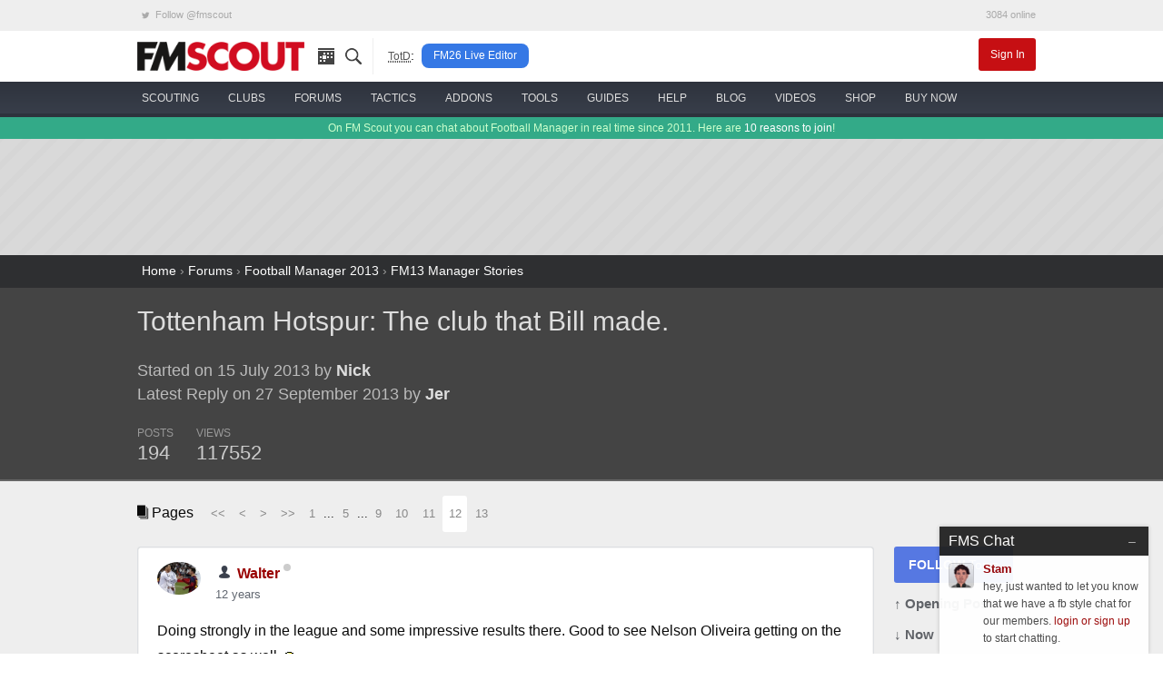

--- FILE ---
content_type: text/html; charset=UTF-8
request_url: https://www.fmscout.com/q-9388-Tottenham-Hotspur-The-club-that-Bill-made.html?d=12
body_size: 15868
content:
<!DOCTYPE html>
<html class="no-js" lang="en" dir="ltr" prefix="og: http://ogp.me/ns#">
<head>
	<!-- Google tag (gtag.js) -->
	<script async src="https://www.googletagmanager.com/gtag/js?id=G-0WQN2ENGDZ"></script><script>window.dataLayer = window.dataLayer || []; function gtag(){dataLayer.push(arguments);} gtag('js', new Date()); gtag('config', 'G-0WQN2ENGDZ');</script>
	<meta charset="utf-8">
    <meta name="viewport" content="width=device-width, minimum-scale=1, initial-scale=1">
	<title>Tottenham Hotspur: The club that Bill made. (Page 12) | FM Scout</title> 
	<meta name="description" content=" (Page 12) 
 Tottenham Hotspur 
[img]http[/img]... | Page 12">
	<meta name="twitter:card" content="summary_large_image">
	<meta name="twitter:site" content="@fmscout">
	<meta property="og:url" content="https://www.fmscout.com/q-9388-Tottenham-Hotspur-The-club-that-Bill-made.html?d=12">
	<meta property="og:title" content="Tottenham Hotspur: The club that Bill made. (Page 12) | FM Scout">
	<meta property="og:type" content="article">
	<meta property="og:description" content=" (Page 12) 
 Tottenham Hotspur 
[img]http[/img]... | Page 12">
	<meta property="og:image" content="https://www.fmscout.com/images/fmscout-football-manager-community.jpg">
	
	<meta property="og:site_name" content="FM Scout">
	<meta property="fb:app_id" content="118042078297821">
	<meta property="article:publisher" content="https://www.facebook.com/fmscout">
	
	
	<base href="https://www.fmscout.com/" />
	<link rel="canonical" href="https://www.fmscout.com/q-9388-Tottenham-Hotspur-The-club-that-Bill-made.html?d=12">
	<link rel="shortcut icon" href="favicon.ico">
    <link rel="stylesheet" href="themes/evergrey/_foundation.min.css">
    <link rel="stylesheet" href="themes/evergrey/_evergrey.css?v=133">
	<!-- Sumo -->
	<script src="//load.sumome.com/" data-sumo-site-id="0271b0f762b6df276c1ef6b860994b3fc36dcfcf9065ba73e1041e64976a044b" async="async"></script>

<!-- Push -->
		
	
	
	<script data-cfasync="false" type="text/javascript"> 
		window.snigelPubConf = { "adengine": { "activeAdUnits": 
		[
		"adhesive", 
								
		"top_leaderboard", "wide_skyscraper" 
		
		"leaderboard_2", "top_leaderboard" 
								]
		} } 
	</script>
	<script data-cfasync="false" async src="https://cdn.snigelweb.com/adengine/fmscout.com/loader.js" type="text/javascript"></script>
</head>
 
<body>

<!-- header small -->
<div class="title-bar" data-responsive-toggle="header" data-hide-for="medium">
  <div class="title-bar-left">
	<button class="menu-icon" type="button" data-toggle></button>
	<div class="title-bar-title logo">
	  <a href="https://www.fmscout.com"><span class="show-for-sr">FMSCOUT</span><span aria-hidden="true"><img src="themes/evergrey/img/fmscout-logo-text-2x.png" alt="FMSCOUT"></span></a>
	</div>
  </div>
  <div class="title-bar-right">
	<a data-open="ssearch">Search</a>
  </div>
</div>
<!-- header medium up -->
<div id="header" class="clearfix" data-show-for="medium">
  <div class="network hide-for-small-only small-12 columns">
	<div class="row">
	  <ul class="menu expanded">
		<li><a rel="noreferrer" href="https://twitter.com/fmscout" class="twitter-follow-button" data-show-count="false"><i class="fi-social-twitter"></i> Follow @fmscout</a></li>
		<li class="text-right">3084 online</li>
	  </ul>
	</div>
  </div>
  <div class="top-bar small-6 medium-12 columns">
	<div class="row">
	  <div class="top-bar-left show-for-medium">
		<ul class="dropdown menu" data-responsive-menu="drilldown medium-dropdown">
		  <li class="logo"><a href="https://www.fmscout.com"><img src="themes/evergrey/img/fmscout-logo-text.png" alt="FMSCOUT"></a></li>
		  <li class="ico"><a href="p-recentitems.html" title="recent updates"><i class="ico-top rec"></i></a></li>
		  <li class="ico"><a data-open="ssearch" title="site search"><i class="ico-top sea"></i></a></li>
		  <li class="show-for-large divider" style="padding:0 .5rem 0 1rem"><abbr style="color:#555; font-size:80%" title="Topic of the Day">TotD</abbr>:</li>
		  <li class="show-for-large totd"><a href="a-fm-live-editor-26.html" title="FM26 Live Editor">FM26 Live Editor</a></li>
		</ul>
	  </div>
	  <div id="user" class="top-bar-right">
		<ul class="dropdown menu" data-responsive-menu="medium-dropdown">
		  		  <li><a href="login.php" class="small alert button">Sign In</a></li>
		</ul>
	  </div>
	</div>
  </div>
  
  <nav id="nav" class="small-6 medium-12 columns">
	<div class="row">
	  <ul class="vertical medium-horizontal menu icon-top ffor" data-responsive-menu="drilldown medium-dropdown">
		<li>
		  <a href="c-players-and-staff.html"><i class="ico-menu sc"></i> <span>scouting</span></a>
		  <ul class="vertical menu">
			<li><a href="players.html">the scouting platform</a></li>
			<li><a href="a-football-manager-2026-wonderkids.html">fm26 wonderkids</a></li>
			<li><a href="a-football-manager-2026-best-free-players.html">fm26 free agents</a></li>
			<li><a href="a-football-manager-2026-best-coaches.html">fm26 best coaches</a></li>
			<li><a href="a-football-manager-2026-top-bargains.html">fm26 top bargains</a></li>
			<li><a href="c-players26.html">fm26 best players</a></li>
		  </ul>
		</li>
		<li>
		  <a href="clubs.html"><i class="ico-menu cl"></i> <span>clubs</span></a>
		  <ul class="vertical menu">
			<li><a href="clubs.html">club finder</a></li>
			<li><a href="f-random-team-generator.html">random team generator</a></li>
			<li><a href="f-pin.html">around the pin</a></li>
			<li><a href="a-save-idea-checklist.html">save idea checklist</a></li>
			<li><a href="a-fm23-challenge-index.html">challenge index</a></li>
			<li><a href="c-club-insights.html">who to manage</a></li>
			<li><a href="a-fm26-starting-transfer-and-wage-budgets.html">starting budgets</a></li>
			<li><a href="a-fm26-best-youth-academies.html">best youth academies</a></li>
		  </ul>
		</li>
		<li>
		  <a href="forums.html"><i class="ico-menu st"></i> <span>forums</span></a>
		  <ul class="vertical menu">
			<li><a href="s-95-Football-Manager-2026-Discussion.html">general discussion</a></li>
			<li><a href="s-96-Football-Manager-2026-Stories.html">stories</a></li>
			<li><a href="s-98-FM26-Online-Games.html">online games</a></li>
			<li><a href="s-21-New-Members.html">new members</a></li>
			<li><a href="forums.html">forums home</a></li>
			<li><a href="p-charts.html?m=authors">top posters</a></li>
		  </ul>
		</li>
		<li>
		  <a href="c-fm26-tactics.html"><i class="ico-menu ta"></i> <span>tactics</span></a>
		  <ul class="vertical menu">
			<li><a href="f-fm26-tactics-index.html" title="FM26 Tactics Index">fm26 tactics index</a></li>
			<li><a href="f-knap-tactics-for-fm26.html" title="Knap Tactics for FM2026">knap tactics table</a></li>
			<li><a href="f-fm24-real-life-tactics.html" title="Real Life Football Tactics Recreated for Football Manager 2024">tactic recreations</a></li>
			<li><a href="s-97-FM26-Tactics--Training-Discussion.html">tactics discussion</a></li>
			<li><a href="a-how-to-share-your-football-manager-tactic-on-fmscout.html">share your tactic</a></li>
			<li><a href="c-fm24-tactics.html">fm24 tactics</a></li>
			<li><a href="c-tactical-development-workshop.html">tactical development workshop</a></li>
		  </ul>
		</li>
		<li>
		  <a href="c-files26.html" title="FM26 Downloads"><i class="ico-menu ad"></i> <span>addons</span></a>
		  <ul class="vertical menu">
			<li><a href="a-fm24-to-fm26-dlc.html" title="Season 2025/26 DLC">fm24 season 25/26 dlc</a></li>
			<li><a href="a-fm26-real-names-license-fix.html" title="FM 2026 Real Names Fix">real names fix</a></li>
			<li><a href="c-fm26-logos.html" title="FM 26 Logo Packs">logo packs</a></li>
			<li><a href="c-fm26-skins.html" title="FM26 Skins">skins</a></li>
			<li><a href="c-fm26-faces.html" title="FM 2026 Face Packs">face packs</a></li>
			<li><a href="c-fm26-mods.html" title="Football Manager 26 Mods">mods</a></li>
			<li><a href="c-fm26-editor-data.html" title="FM 2026 Data and League Updates">databases</a></li>
			<li><a href="a-football-manager-retro-databases.html" title="FM Retro Databases">retro databases</a></li>
			<li><a href="c-files24.html" title="FM24 Downloads">fm24 files</a></li>
		  </ul>
		</li>
		<li>
		  <a href="c-fm26-tools.html"><i class="ico-menu to"></i> <span>tools</span></a>
		  <ul class="vertical menu">
			<li><a href="a-fm-live-editor-26.html">live editor 26 <span style="color:red">new!</span></a></li>
			<li><a href="a-fm-genie-scout-26.html">genie scout 26</a></li>
			<li><a href="a-kitbasher-kit-making-tool-for-football-manager.html">kit making tool</a></li>
			<li><a href="a-fm26-official-pre-game-editor.html">fm26 pre-game editor</a></li>
			<li><a href="f-fm26-pc-rater.html">fm26 pc rater</a></li>
			<li><a href="f-compass.html">save compass</a></li>
			<li><a href="f-performance-calculator.html">player performance calculator</a></li>
			<li><a href="f-current-ability-calculator.html">current ability calculator</a></li>
			<!-- <li><a href="f-role-calculator.html">player role ability calculator</a></li> -->
			<li><a href="f-fm26-coach-rating-calculator.html">coach rating calculator</a></li>
		  </ul>
		</li>
		<li>
		  <a href="c-advice.html"><i class="ico-menu gu"></i> <span>guides</span></a>
		  <ul class="vertical menu">
			<li><a href="c-guides.html">in-depth guides</a></li>
			<li><a href="a-football-manager-2023-hints-and-tips.html">official hints &amp; tips</a></li>
			<li><a href="c-quick-tips.html">quick tips</a></li>
			<li><a href="a-fm26-laptop-advice.html">fm26 laptop buying guide</a></li>
			<li><a href="c-beginners.html">beginner's guide</a></li>
			<li><a href="c-help.html">tutorials</a></li>
		  </ul>
		</li>
		<li>
		  <a href="forums.html?c=support"><i class="ico-menu he"></i> <span>help</span></a>
		  <ul class="vertical menu">
			<li><a href="s-73-Getting-started-FAQ.html">technical troubleshooting</a></li>
			<li><a href="s-60-Fixes-to-Common-Errors.html">how to fix common errors</a></li>
			<li><a href="c-site-assistant.html">using fmscout.com</a></li>
			<li><a href="s-51-FM-Advice--Unsorted.html">ask for help</a></li>
		  </ul>
		</li>
		<li>
		  <a href="c-blogs.html"><i class="ico-menu bl"></i> <span>blog</span></a>
		  <ul class="vertical menu">
			<li><a href="c-news.html">latest news</a></li>
			<li><a href="c-fm-legends.html">legends throwback</a></li>
			<li><a href="c-pressingroom.html">interviews</a></li>
			<li><a href="c-fm-simulator.html">experiments</a></li>
			<li><a href="c-funny.html">memes</a></li>
		  </ul>
		</li>
		<li class="hide-for-medium-only">
		  <a href="f-football-manager-videos.html"><i class="ico-menu vi"></i> <span>videos</span></a>
		</li>
		<li class="show-for-large">
		  <a href="c-shop.html"><i class="ico-menu mo"></i> <span>shop</span></a>
		  <ul class="vertical menu">
			<li><a href="a-football-manager-2026-steam-key.html">buy fm26 cheap</a></li>
			<li><a href="a-fm-live-editor-26-license.html">fm26 live editor</a></li>
			<li><a href="a-genie-scout-26g-edition.html">genie scout 26g edition</a></li>
			<li><a href="a-football-manager-merch.html">fm merch</a></li>
		  </ul>
		</li>
		<li class="show-for-large">
		  <a href="a-football-manager-2026-steam-key.html"><img src="assets/buyfm/fm26-steam-key-delivery.png" alt="official FM26 Steam key" style="height:32px"> <span>buy now</span></a>
		</li>
	  </ul>
	</div>
  </nav>
</div>
<!-- search -->
<div id="ssearch" class="full reveal" data-reveal>
  <div class="caw" data-close></div>
  <form action="f-results.html" accept-charset="utf-8">
	<label for="s"><big>Search fmscout.com</big></label>
	<input autocomplete="on" type="text" id="q" name="q" title="Search fmscout.com - Powered by Google" placeholder="Type and press enter &hellip;" autofocus="autofocus" value dir="ltr" spellcheck="false">
  </form>
  <button class="close-button" data-close aria-label="Close reveal" type="button">
	<span aria-hidden="true">&times;</span>
  </button>
</div>
<!-- ticker -->
<div class="news hide-for-small-only">
  <div class="row">
  On FM Scout you can chat about Football Manager in real time since 2011. Here are <a href="a-why-become-a-member.html">10 reasons to join</a>!
  </div>
</div>
<!-- content -->
<div id="content">
  <div id="below-header">
	<div class="above leader row text-center" style="min-height:90px">
	  <div class="center"><!-- adngin-top_leaderboard-0 --> <div id="adngin-top_leaderboard-0"></div></div>
	</div> 
  </div> 
  <style>
.header .row, .forums .row {padding:1rem 0}
#posts h1 {font-size:220%}
#posts .subheader, #posts .by {color:#bbb; font-size:130%}
#posts .by {margin:1.3rem 0}
#posts .pages {margin-bottom:1rem}
#posts .columns .columns {padding:0}
.stats ul {margin:0}
.stats li {padding:0 1.3rem 0 0; font-size:90%; color:#999; float:none; display:inline-block}
.stats span {display:block; font-size:180%; line-height:1.5rem;	color:#ccc}
.bold {font-weight:bold}
.postAvatar img {max-height:96px; max-width:96px}

#posts .text h2 {background-color:#c2cfd7;color:#4c5e74;font-size:1.75rem;line-height:3rem;border-top:1px solid #cbd4db;border-bottom:1px solid #a2abb2;border-radius:5px; padding:0 1.25rem;}
#posts .text h3 {border-bottom:2px solid #eee;font-size:1.5rem;line-height:2.5rem}
#posts .text h5 {background-color:#ddd;color:#888;font-size:1rem;line-height:2rem;border-bottom:1px solid #ccc}

.sidebar {margin:0}
.sidebar a {display:block; margin:0 0 .75rem}
.sidebar span, .end span {font-weight:bold}
.follow {background:#5678e2}
.bare {color:#606368; font-size:95%; font-weight:bold}
.social {text-align:left; font-size:1.5rem!important; padding:.2rem .6rem}
.fb {background:#3b5998} .fb:hover {background:#2d4373} .tw {background:#55acee} .tw:hover {background:#2795e9}

.post {background:#fff; border:1px solid #dddfe2; border-radius:3px; margin:0 0 1rem}
.poster {padding:1rem 1.3rem 0; line-height:1.6}
.when, .when a {color:#616770}
.modthis a {color:#909090; padding:0 .2rem; border:1px solid #ccc; font-size:1.5em}
.modthis .x {background:#f6f6f7; border-color:#f6f6f7; color:#e0e0e0}
.text {padding:1rem 1.3rem 1.1rem!important}
.buttons {border-top:1px solid #dadde1; padding:.3rem 1.3rem}
.buttons .button {margin:0; padding:.35rem 1rem}
.pseudo {background:transparent; color:#606368; font-weight:bold} .pseudo:hover, .pseudo:active {background:#f6f6f7; color:#444}
.pseudo i {color:#222; font-size:140%; vertical-align:middle}
.share i {font-size:2em; line-height:1; color:#909090}

.pagination li {display:inline-block}
</style>

<div id="breadcrumbs">
  <div class="row">
	<a href="https://www.fmscout.com">Home</a> &rsaquo; <a href="forums.html" title="Forums">Forums</a> › <a href="forums.html?c=fm13#fm13" title="Football Manager 2013">Football Manager 2013</a> › <a href="s-32-FM13-Manager-Stories.html" title="FM13 Manager Stories">FM13 Manager Stories</a>
  </div>
</div>

<div id="posts" itemscope itemtype="http://schema.org/DiscussionForumPosting">

	<div class="header">
		<div class="row">
			<div class="medium-8 small-12 columns">
				<h1 itemprop="headline"><a href="q-9388-Tottenham-Hotspur-The-club-that-Bill-made.html">Tottenham Hotspur: The club that Bill made.</a></h1>
				
				<div class="medium-10 small-12 columns">
				<div class="by">Started on 15 July 2013 by <a href="users/Nick.html" class="bold">Nick</a><br>
				Latest Reply on 27 September 2013 by <a href="users/Jer.html" class="bold">Jer</a></div>
				<div class="stats clearfix">
					<ul class="inline-list">
						<li>POSTS<span>194</span></li>
						<li>VIEWS<span>117552</span></li>
											</ul>
				</div>
				</div>
				<div class="medium-2 hide-for-small-only columns text-center postAvatar">
				
				</div>
			</div>
			<div class="medium-4 small-12 columns text-center"><!-- adngin-mpu_1-0 --> <div id="adngin-mpu_1-0"></div></div>
		</div>
	</div>
	
	<div class="forums">
		<div class="row">
			<div class="clearfix">
			<div class="large-8 small-12 columns">
				<div class="pages">
					<i class="fi-page-multiple"></i> Pages &nbsp; 
					<ul class="pagination">
						<li class="arrow"><a href="q-9388-Tottenham-Hotspur-The-club-that-Bill-made.html">&lt;&lt;</a></li><li class="arrow"><a href="q-9388-Tottenham-Hotspur-The-club-that-Bill-made.html?d=11">&lt;</a></li><li class="arrow"><a href="q-9388-Tottenham-Hotspur-The-club-that-Bill-made.html?d=13">&gt;</a></li><li class="arrow"><a href="q-9388-Tottenham-Hotspur-The-club-that-Bill-made.html?d=13">&gt;&gt;</a></li><li><a href="q-9388-Tottenham-Hotspur-The-club-that-Bill-made.html">1</a></li><li class="unavailable" aria-disabled="true">...</li><li><a href="q-9388-Tottenham-Hotspur-The-club-that-Bill-made.html?d=5">5</a></li><li class="unavailable" aria-disabled="true">...</li><li><a href="q-9388-Tottenham-Hotspur-The-club-that-Bill-made.html?d=9">9</a></li><li><a href="q-9388-Tottenham-Hotspur-The-club-that-Bill-made.html?d=10">10</a></li><li><a href="q-9388-Tottenham-Hotspur-The-club-that-Bill-made.html?d=11">11</a></li><li class="current"><a href="q-9388-Tottenham-Hotspur-The-club-that-Bill-made.html?d=12">12</a></li><li><a href="q-9388-Tottenham-Hotspur-The-club-that-Bill-made.html?d=13">13</a></li>
					</ul>
				</div>
				
			</div>
			<div class="large-2 small-12 columns text-right">
			</div>
			<div class="large-2 small-12 columns"></div>
			</div>
			
			<div id="start" class="large-10 small-12 columns">
																<a name="post134569" id="post134569"></a>
				<a name="134569" id="post_134569" title="12 - 1"></a>
				
				
				<div class="post clearfix" itemprop="articleBody">
					<div class="poster clearfix">
						<img width="48" height="48" src="datas/avatars/54867-462169_462169_rivalitate_messi_ronaldo.jpg" class="ava" alt="Walter's avatar">
						<img src="../assets/ranks/rank-member-icon.png" alt="Group" />
						<strong itemprop="creator" itemscope="" itemtype="http://schema.org/Person"><span itemprop="name"><a href="users/Walter.html">Walter</a></span>
						<span class="o"><span class="status on0"></span></span>
						</strong> 
						<span class="modthis float-right"></span>
						<div class="when"><a href="https://www.fmscout.com/q-9388-Tottenham-Hotspur-The-club-that-Bill-made.html?d=12#134569">12 years</a></div>
					</div>
					<div class="text">
						Doing strongly in the league and some impressive results there. Good to see Nelson Oliveira getting on the scoresheet as well <img class="aux smiley" src="./images/smilies/smile.gif" alt=":)" />
											</div>
					<div class="buttons">
						 
						 
						<a class="pseudo button" href="login.php"><i class="fi-quote"></i> Login to Quote</a>
						<span class="float-right share"><a href="https://www.fmscout.com/q-9388-Tottenham-Hotspur-The-club-that-Bill-made.html?d=12#134569" title="Right-click &amp; select 'Copy link address'"><i class="fi-share"></i></a></span>
					</div>
				</div>
												<a name="post134748" id="post134748"></a>
				<a name="134748" id="post_134748" title="12 - 2"></a>
				
				
				<div class="post clearfix" itemprop="comment"style="border-color:#383e4a">
					<div class="poster clearfix">
						<img width="48" height="48" src="datas/avatars/56609-screen_shot_2014-09-12_at_15.39.51.png" class="ava" alt="Nick's avatar">
						<img src="../assets/ranks/rank-gfx-icon.png" alt="Group" />
						<strong itemprop="creator" itemscope="" itemtype="http://schema.org/Person"><span itemprop="name"><a href="users/Nick.html">Nick</a></span>
						<span class="o"><span class="status on0"></span></span>
						</strong> 
						<span class="modthis float-right"></span>
						<div class="when"><a href="https://www.fmscout.com/q-9388-Tottenham-Hotspur-The-club-that-Bill-made.html?d=12#134748">12 years</a> &bull; <span title="12 years">Edited</span></div>
					</div>
					<div class="text">
						<div style="text-align:center">http://i42.tinypic.com/256sldx.jpg</div>
<div style="text-align:center"><h3> Eriksen set for Tottenham</h3></div>
<div style="text-align:center">http://i41.tinypic.com/ejfkmp.png</div>
<strong>We are delighted to announce that we have reached agreement with Ajax for the transfer of Danish midfielder, Christian Eriksen.</strong><br />
<br />
The Danish attacking midfielder has been a key team member of the Ajax team since his arrival in 2008. During his time with the Dutch club, he has gone on to play 120 games, scoring 18 times.<br />
<br />
He will arrive at White Hart Lane on the 1st of July 2014.
											</div>
					<div class="buttons">
						 
						 
						<a class="pseudo button" href="login.php"><i class="fi-quote"></i> Login to Quote</a>
						<span class="float-right share"><a href="https://www.fmscout.com/q-9388-Tottenham-Hotspur-The-club-that-Bill-made.html?d=12#134748" title="Right-click &amp; select 'Copy link address'"><i class="fi-share"></i></a></span>
					</div>
				</div>
				
				<div class="hide-for-small text-center pages"><!-- adngin-top_leaderboard-0 --> <div id="adngin-top_leaderboard-0"></div></div>
								<a name="post134766" id="post134766"></a>
				<a name="134766" id="post_134766" title="12 - 3"></a>
				
				
				<div class="post clearfix" itemprop="comment"style="border-color:#383e4a">
					<div class="poster clearfix">
						<img width="48" height="48" src="datas/avatars/56609-screen_shot_2014-09-12_at_15.39.51.png" class="ava" alt="Nick's avatar">
						<img src="../assets/ranks/rank-gfx-icon.png" alt="Group" />
						<strong itemprop="creator" itemscope="" itemtype="http://schema.org/Person"><span itemprop="name"><a href="users/Nick.html">Nick</a></span>
						<span class="o"><span class="status on0"></span></span>
						</strong> 
						<span class="modthis float-right"></span>
						<div class="when"><a href="https://www.fmscout.com/q-9388-Tottenham-Hotspur-The-club-that-Bill-made.html?d=12#134766">12 years</a> &bull; <span title="12 years">Edited</span></div>
					</div>
					<div class="text">
						<div style="text-align:center">http://i42.tinypic.com/256sldx.jpg</div>
<div style="text-align:center"><h3> EXCLUSIVE: Livermore set for West Brom</h3></div>
<div style="text-align:center">http://i44.tinypic.com/2hwcnz9.jpg</div>
<br />
<em>Sky Sport Sources</em> can confirm that Tottenham midfielder, Jake Livermore is set to sign for West Bromwich Albion.<br />
<br />
Jake Livermore is set to join West Bromwich Albion for a reported fee of around £6.25M. The English midfielder had spent the first half of the season on loan at Swansea, playing 11 games, scoring once and assisting twice.<br />
<br />
Livermore came through the ranks at Tottenham Hotspur. He joined the academy in 2006, where he went on to make 39 appearances for the Under-18 team and scoring 9 goals. He made another 13 appearances for the Reserves. <br />
<br />
It took Livermore until 2010 to make his first team debut for Tottenham. He was used as a late substitute against Stoke City.<br />
<br />
Last season, Jake went on to play a total of 21 games, 7 of which were in the Premier League. He scored three times, and assisted twice.
											</div>
					<div class="buttons">
						 
						 
						<a class="pseudo button" href="login.php"><i class="fi-quote"></i> Login to Quote</a>
						<span class="float-right share"><a href="https://www.fmscout.com/q-9388-Tottenham-Hotspur-The-club-that-Bill-made.html?d=12#134766" title="Right-click &amp; select 'Copy link address'"><i class="fi-share"></i></a></span>
					</div>
				</div>
												<a name="post134781" id="post134781"></a>
				<a name="134781" id="post_134781" title="12 - 4"></a>
				
				
				<div class="post clearfix" itemprop="comment">
					<div class="poster clearfix">
						<img width="48" height="48" src="datas/avatars/54867-462169_462169_rivalitate_messi_ronaldo.jpg" class="ava" alt="Walter's avatar">
						<img src="../assets/ranks/rank-member-icon.png" alt="Group" />
						<strong itemprop="creator" itemscope="" itemtype="http://schema.org/Person"><span itemprop="name"><a href="users/Walter.html">Walter</a></span>
						<span class="o"><span class="status on0"></span></span>
						</strong> 
						<span class="modthis float-right"></span>
						<div class="when"><a href="https://www.fmscout.com/q-9388-Tottenham-Hotspur-The-club-that-Bill-made.html?d=12#134781">12 years</a></div>
					</div>
					<div class="text">
						Nice few updates and some good deals too <img class="aux smiley" src="./images/smilies/smile.gif" alt=":)" />
											</div>
					<div class="buttons">
						 
						 
						<a class="pseudo button" href="login.php"><i class="fi-quote"></i> Login to Quote</a>
						<span class="float-right share"><a href="https://www.fmscout.com/q-9388-Tottenham-Hotspur-The-club-that-Bill-made.html?d=12#134781" title="Right-click &amp; select 'Copy link address'"><i class="fi-share"></i></a></span>
					</div>
				</div>
								
				<div class="hide-for-small text-center pages"><!-- adngin-leaderboard_2-0 --> <div id="adngin-leaderboard_2-0"></div></div>
				<a name="post135050" id="post135050"></a>
				<a name="135050" id="post_135050" title="12 - 5"></a>
				
				
				<div class="post clearfix" itemprop="comment"style="border-color:#383e4a">
					<div class="poster clearfix">
						<img width="48" height="48" src="datas/avatars/56609-screen_shot_2014-09-12_at_15.39.51.png" class="ava" alt="Nick's avatar">
						<img src="../assets/ranks/rank-gfx-icon.png" alt="Group" />
						<strong itemprop="creator" itemscope="" itemtype="http://schema.org/Person"><span itemprop="name"><a href="users/Nick.html">Nick</a></span>
						<span class="o"><span class="status on0"></span></span>
						</strong> 
						<span class="modthis float-right"></span>
						<div class="when"><a href="https://www.fmscout.com/q-9388-Tottenham-Hotspur-The-club-that-Bill-made.html?d=12#135050">12 years</a> &bull; <span title="12 years">Edited</span></div>
					</div>
					<div class="text">
						<div style="text-align:center">http://i42.tinypic.com/256sldx.jpg</div>
<div style="text-align:center"><h3>The Barclays Premier League: January Transfer Window Round-Up</h3></div>
<br />
<div style="text-align:center"><img class="lazy" data-src="https://fmshots.com/bk/Ms4laD8.png" alt="" /></div>
<br />
The January Transfer window has come to a close. After a busy month of players coming in and out, take a look at who and what your club spent its money on!<br />
<br />
<h3> <a href="http://i39.tinypic.com/2mwsd2c.pngArsenal" rel="nofollow">http://i39.tinypic.com/2mwsd2c.pngArsenal</a> </h3>
<img class="lazy" data-src="assets/icons/player-in.png" alt="" /> <strong>In:</strong> N/A<br />
<br />
<img class="lazy" data-src="assets/icons/player-out.png" alt="" /> <strong>Out:</strong> Par Hasson (£375k)<br />
<br />
<h3> <a href="http://i39.tinypic.com/2mg8vgg.pngAston" rel="nofollow">http://i39.tinypic.com/2mg8vgg.pngAston</a> Villa</h3>
<img class="lazy" data-src="assets/icons/player-in.png" alt="" /> <strong>In:</strong> Tim Cahill (Free), Joey Barton (£1.8M), Gonzola Jara(£1.4M)<br />
<br />
<img class="lazy" data-src="assets/icons/player-out.png" alt="" /> <strong>Out:</strong> Aleksander Tonev (£1m), Andras Stieber (Free) Ciaran Clarke (£2.6M), Marc Albrighton (£110k), Enda Stevens (Ln Fee, £2.5K P/M)<br />
<br />
<h3> <a href="http://i42.tinypic.com/abm72e.pngChelsea" rel="nofollow">http://i42.tinypic.com/abm72e.pngChelsea</a></h3>
<img class="lazy" data-src="assets/icons/player-in.png" alt="" /> <strong>In:</strong> N/A<br />
<br />
<img class="lazy" data-src="assets/icons/player-out.png" alt="" /> <strong>Out:</strong> Gael Kakuta (Loan), Matej Delac (Loan), Kenneth Omeruo (Loan), Sam Walker (Free)<br />
<br />
<h3> <a href="http://i39.tinypic.com/25jegr8.pngCrystal" rel="nofollow">http://i39.tinypic.com/25jegr8.pngCrystal</a> Palace</h3>
<img class="lazy" data-src="assets/icons/player-in.png" alt="" /> <strong>In:</strong> N/A<br />
<br />
<img class="lazy" data-src="assets/icons/player-out.png" alt="" /> <strong>Out:</strong> Lee Martin (Ln Fee, £2.5k P/M), Stuart O'Keefe (Loan), Stephen Dobbie (Ln Fee, £6K P/M), Peter Ramage (£3M)<br />
<br />
<h3> <a href="http://i39.tinypic.com/xn6wrm.pngEverton" rel="nofollow">http://i39.tinypic.com/xn6wrm.pngEverton</a></h3>
<img class="lazy" data-src="assets/icons/player-in.png" alt="" /> <strong>In:</strong> Georgios Samaras (£3.3M)<br />
<br />
<img class="lazy" data-src="assets/icons/player-out.png" alt="" /> <strong>Out:</strong> Ty Browning (Loan), Leon Osman (Ln Fee, £18K P/M), Luke Garbutt (Loan), Junior (Loan)<br />
<br />
<br />
<h3> <a href="http://i39.tinypic.com/2ykywc3.pngHull" rel="nofollow">http://i39.tinypic.com/2ykywc3.pngHull</a> City Tigers</h3>
<img class="lazy" data-src="assets/icons/player-in.png" alt="" /> <strong>In:</strong> N/A<br />
<br />
<img class="lazy" data-src="assets/icons/player-out.png" alt="" /> <strong>Out:</strong> Dougie Wilson (Loan), Abdoulaye Faye (Loan), Alex Bruce (Loan)<br />
<br />
<br />
<h3> <a href="http://i44.tinypic.com/swwie9.pngLiverpool" rel="nofollow">http://i44.tinypic.com/swwie9.pngLiverpool</a></h3>
<img class="lazy" data-src="assets/icons/player-in.png" alt="" /> <strong>In:</strong> N/A<br />
<br />
<img class="lazy" data-src="assets/icons/player-out.png" alt="" /> <strong>Out:</strong> Assaidi Oussama (£3.7M), Jordan Lussey (Loan), Yalany Baio (Loan), Iago Aspas (£3.9M), Kristoffer Peterson (Loan), Adam Morgan (Loan) <br />
<br />
<h3> <a href="http://i40.tinypic.com/2n0olrd.pngManchester" rel="nofollow">http://i40.tinypic.com/2n0olrd.pngManchester</a> City</h3>
<img class="lazy" data-src="assets/icons/player-in.png" alt="" /> <strong>In:</strong> N/A<br />
<br />
<img class="lazy" data-src="assets/icons/player-out.png" alt="" /> <strong>Out:</strong> Dedryck Boyata (450k), Andre Ayew (£16.5M), Samir Nasri (£10M), Bismark Adjei-Boateng (Loan), Karim Rekik (Loan), Jesus Navas (£9M), Abdi Ibrahim (£26k)<br />
<br />
<h3> <a href="http://i44.tinypic.com/2v028fk.pngManchester" rel="nofollow">http://i44.tinypic.com/2v028fk.pngManchester</a> United</h3>
<img class="lazy" data-src="assets/icons/player-in.png" alt="" /> <strong>In:</strong> N/A<br />
<br />
<img class="lazy" data-src="assets/icons/player-out.png" alt="" /> <strong>Out:</strong> Alexander Buttner (£3.5M), Tyler Blackett (Loan)<br />
<br />
<h3> <a href="http://i44.tinypic.com/208jh41.pngNewcastle" rel="nofollow">http://i44.tinypic.com/208jh41.pngNewcastle</a> United</h3>
<img class="lazy" data-src="assets/icons/player-in.png" alt="" /> <strong>In:</strong> Michal Kadlec (£3.9M)<br />
<br />
<img class="lazy" data-src="assets/icons/player-out.png" alt="" /> <strong>Out:</strong> Gabriel Obertan (£3.6M), Steven Taylor (£3.3M), Shola Ameobi (Free), Dan Gosling (£55k), Alex Nicholson (Loan), James Tavernier (Ln Fee, 6K P/M)<br />
<br />
<br />
<h3> <a href="http://i42.tinypic.com/5twb2o.pngNorwich" rel="nofollow">http://i42.tinypic.com/5twb2o.pngNorwich</a> City</h3>
<img class="lazy" data-src="assets/icons/player-in.png" alt="" /> <strong>In:</strong> <br />
<br />
<img class="lazy" data-src="assets/icons/player-out.png" alt="" /> <strong>Out:</strong> Leroy Fer (£8M), Luciano Becchio (£550k), Declan Rudd(Ln Fee, £4K P/M)<br />
<br />
<br />
<h3> <a href="http://i41.tinypic.com/2yor5g4.pngReading" rel="nofollow">http://i41.tinypic.com/2yor5g4.pngReading</a></h3>
<img class="lazy" data-src="assets/icons/player-in.png" alt="" /> <strong>In:</strong> Oscar Wendt (£1.9M), Uffe Bech (£1.4M), Vujadin Savic (£2.5M)<br />
<br />
<img class="lazy" data-src="assets/icons/player-out.png" alt="" /> <strong>Out:</strong> Craig Tanner (Loan), Ben Jeffer (Loan), Nick Arnold (Free), Adrian Mariappa (Ln Fee, 12k P/M), Daniel Caricco (£1.7M), Nick Blackman (Ln Fee, £12k P/M)<br />
<br />
<br />
<h3> <a href="http://i44.tinypic.com/2vhxdog.pngSouthampton" rel="nofollow">http://i44.tinypic.com/2vhxdog.pngSouthampton</a></h3>
<img class="lazy" data-src="assets/icons/player-in.png" alt="" /> <strong>In:</strong> Alexander Buttner (£3.5M), Ciaran Clarke (£2.6M), Emmerson Boyce (£35k), Par Hasson (£375k)<br />
<br />
<img class="lazy" data-src="assets/icons/player-out.png" alt="" /> <strong>Out:</strong> Kris Commons (£130k), Dejan Lovren (£12M), Guly do Prado (Free), Aaron Martinss (£75k), Jos Hooiveld (Ln Fee, £9K P/M)<br />
<br />
<br />
<h3> <a href="http://i39.tinypic.com/2hxt853.pngStoke" rel="nofollow">http://i39.tinypic.com/2hxt853.pngStoke</a></h3>
<img class="lazy" data-src="assets/icons/player-in.png" alt="" /> <strong>In:</strong> Gavin Derby (£60k),<br />
<br />
<img class="lazy" data-src="assets/icons/player-out.png" alt="" /> <strong>Out:</strong> Ryan Shotton (£1.8M), Maurice Edu (Loan), Florent Cuvelier (Loan)<br />
<br />
<br />
<h3> <a href="http://i40.tinypic.com/2euorpf.pngSwansea" rel="nofollow">http://i40.tinypic.com/2euorpf.pngSwansea</a></h3>
<img class="lazy" data-src="assets/icons/player-in.png" alt="" /> <strong>In:</strong> Oussama Assaidi (£3.7M)<br />
<br />
<img class="lazy" data-src="assets/icons/player-out.png" alt="" /> <strong>Out:</strong> Josh Sheehan (Loan), Angel Rangel (£1.7M)<br />
<br />
<h3> <a href="http://i40.tinypic.com/25ryq2d.pngTottenham" rel="nofollow">http://i40.tinypic.com/25ryq2d.pngTottenham</a> Hotspur</h3>
<img class="lazy" data-src="assets/icons/player-in.png" alt="" /> <strong>In:</strong> N/A<br />
<br />
<img class="lazy" data-src="assets/icons/player-out.png" alt="" /> <strong>Out:</strong> Daniel Day (Free), Jonathan Obika (150k), Jake Livermore (£6.25M), Lucas Romero (Loan), Grant Hall (Loan), Chris Waistle (Loan), Victor Zapata-Caicedo (Free)<br />
<br />
<h3> <a href="http://i39.tinypic.com/2d1nwg9.pngWatford" rel="nofollow">http://i39.tinypic.com/2d1nwg9.pngWatford</a></h3>
<img class="lazy" data-src="assets/icons/player-in.png" alt="" /> <strong>In:</strong> Graham Brennan (£55K), Leon Osman (Ln Fee, £18K P/M), Daniel Carrico (£1.7), Tiago Gomes (£1.9M)<br />
<br />
<img class="lazy" data-src="assets/icons/player-out.png" alt="" /> <strong>Out:</strong> Carl Dickinson (Free), Lloyd Doyley (£28k), Andrew Taylor (Loan)<br />
<br />
<br />
<h3> <a href="http://i39.tinypic.com/289k02q.pngWest" rel="nofollow">http://i39.tinypic.com/289k02q.pngWest</a> Bromwich Albion</h3>
<img class="lazy" data-src="assets/icons/player-in.png" alt="" /> <strong>In:</strong> Ben Sahar (£2.7M), David Ngog (£2.3M), Jake Livermore (£6.25M)<br />
<br />
<img class="lazy" data-src="assets/icons/player-out.png" alt="" /> <strong>Out:</strong> Peter Odemwingie (Free)<br />
<br />
<br />
<h3> <a href="http://i42.tinypic.com/t6v19d.pngWest" rel="nofollow">http://i42.tinypic.com/t6v19d.pngWest</a> Ham United</h3>
<img class="lazy" data-src="assets/icons/player-in.png" alt="" /> <strong>In:</strong> Declan Rudd (Ln Fee, £4K P/M), Adrian Mariappa (Ln Fee, £12K P/M)<br />
<br />
<img class="lazy" data-src="assets/icons/player-out.png" alt="" /> <strong>Out:</strong> Rangar Sigurdsson (£650k), Adrian (Ln Fee, £18k), Leo Chambers (Loan), Blair Turggot (Loan), Paul McCallum (Loan)<br />
<br />
<br />
<h3> <a href="http://i42.tinypic.com/10qvrl3.pngWigan" rel="nofollow">http://i42.tinypic.com/10qvrl3.pngWigan</a> Athletic</h3>
<img class="lazy" data-src="assets/icons/player-in.png" alt="" /> <strong>In:</strong> Rhoys Wiggins (£1.5M), Aleksander Tonev (£1M), Johnny Feeney (£150k), Brendan Hastings (£150k), Steven Taylor (£3.3M)<br />
<br />
<img class="lazy" data-src="assets/icons/player-out.png" alt="" /> <strong>Out:</strong> Lee Nichols (Free), Ivan Ramis (£5.25M), Guille (Loan), Shaun Maloney (Ln Fee, £12k P/M), Brendan Hastings (Loan), Josh Langley (Free) Emmerson Boyce (£35K)
											</div>
					<div class="buttons">
						 
						 
						<a class="pseudo button" href="login.php"><i class="fi-quote"></i> Login to Quote</a>
						<span class="float-right share"><a href="https://www.fmscout.com/q-9388-Tottenham-Hotspur-The-club-that-Bill-made.html?d=12#135050" title="Right-click &amp; select 'Copy link address'"><i class="fi-share"></i></a></span>
					</div>
				</div>
												<a name="post135088" id="post135088"></a>
				<a name="135088" id="post_135088" title="12 - 6"></a>
				
				
				<div class="post clearfix" itemprop="comment"style="border-color:#383e4a">
					<div class="poster clearfix">
						<img width="48" height="48" src="datas/avatars/56609-screen_shot_2014-09-12_at_15.39.51.png" class="ava" alt="Nick's avatar">
						<img src="../assets/ranks/rank-gfx-icon.png" alt="Group" />
						<strong itemprop="creator" itemscope="" itemtype="http://schema.org/Person"><span itemprop="name"><a href="users/Nick.html">Nick</a></span>
						<span class="o"><span class="status on0"></span></span>
						</strong> 
						<span class="modthis float-right"></span>
						<div class="when"><a href="https://www.fmscout.com/q-9388-Tottenham-Hotspur-The-club-that-Bill-made.html?d=12#135088">12 years</a></div>
					</div>
					<div class="text">
						<div style="text-align:center">http://i42.tinypic.com/256sldx.jpg</div>
<div style="text-align:center"><h3> January Update</h3></div>
<br />
<div style="text-align:center">http://i41.tinypic.com/ve0l7k.png</div>
<br />
<div style="text-align:center">http://i41.tinypic.com/5bbsw9.png</div>
<br />
<div style="text-align:center"><img class="lazy" data-src="https://fmshots.com/bk/qLUofJI.png" alt="" /></div>
<br />
<div style="text-align:center"><img class="lazy" data-src="https://fmshots.com/bk/QhBQGVD.png" alt="" /></div>
<br />
<div style="text-align:center"><img class="lazy" data-src="https://fmshots.com/bk/Ji46M37.png" alt="" /></div>
<br />
<div style="text-align:center"><img class="lazy" data-src="https://fmshots.com/bk/22R3dng.png" alt="" /></div>
<br />
<div style="text-align:center"><img class="lazy" data-src="https://fmshots.com/bk/PcUXnW6.png" alt="" /></div>
											</div>
					<div class="buttons">
						 
						 
						<a class="pseudo button" href="login.php"><i class="fi-quote"></i> Login to Quote</a>
						<span class="float-right share"><a href="https://www.fmscout.com/q-9388-Tottenham-Hotspur-The-club-that-Bill-made.html?d=12#135088" title="Right-click &amp; select 'Copy link address'"><i class="fi-share"></i></a></span>
					</div>
				</div>
												<a name="post135364" id="post135364"></a>
				<a name="135364" id="post_135364" title="12 - 7"></a>
				
				
				<div class="post clearfix" itemprop="comment">
					<div class="poster clearfix">
						<img width="48" height="48" src="datas/avatars/48244-ted.png" class="ava" alt="Louis O.'s avatar">
						<img src="../assets/ranks/rank-member-icon.png" alt="Group" />
						<strong itemprop="creator" itemscope="" itemtype="http://schema.org/Person"><span itemprop="name"><a href="users/Louis O..html">Louis O.</a></span>
						<span class="o"><span class="status on0"></span></span>
						</strong> 
						<span class="modthis float-right"></span>
						<div class="when"><a href="https://www.fmscout.com/q-9388-Tottenham-Hotspur-The-club-that-Bill-made.html?d=12#135364">12 years</a></div>
					</div>
					<div class="text">
						*epic bump*<br />
<br />
Ohhhhhhm I get the title now! Bill Nicholson <img class="aux smiley" src="./images/smilies/tongue.gif" alt=":P" />
											</div>
					<div class="buttons">
						 
						 
						<a class="pseudo button" href="login.php"><i class="fi-quote"></i> Login to Quote</a>
						<span class="float-right share"><a href="https://www.fmscout.com/q-9388-Tottenham-Hotspur-The-club-that-Bill-made.html?d=12#135364" title="Right-click &amp; select 'Copy link address'"><i class="fi-share"></i></a></span>
					</div>
				</div>
												<a name="post135385" id="post135385"></a>
				<a name="135385" id="post_135385" title="12 - 8"></a>
				
				
				<div class="post clearfix" itemprop="comment">
					<div class="poster clearfix">
						<img width="48" height="48" src="datas/avatars/50718-ws_rorschach_in_black_1680x1050.jpg" class="ava" alt="Jer's avatar">
						<img src="../assets/ranks/rank-member-icon.png" alt="Group" />
						<strong itemprop="creator" itemscope="" itemtype="http://schema.org/Person"><span itemprop="name"><a href="users/Jer.html">Jer</a></span>
						<span class="o"><span class="status on0"></span></span>
						</strong> 
						<span class="modthis float-right"></span>
						<div class="when"><a href="https://www.fmscout.com/q-9388-Tottenham-Hotspur-The-club-that-Bill-made.html?d=12#135385">12 years</a></div>
					</div>
					<div class="text">
						Where is Bielsa atm? And, fantastic results! Love this story &lt;3
											</div>
					<div class="buttons">
						 
						 
						<a class="pseudo button" href="login.php"><i class="fi-quote"></i> Login to Quote</a>
						<span class="float-right share"><a href="https://www.fmscout.com/q-9388-Tottenham-Hotspur-The-club-that-Bill-made.html?d=12#135385" title="Right-click &amp; select 'Copy link address'"><i class="fi-share"></i></a></span>
					</div>
				</div>
												<a name="post135387" id="post135387"></a>
				<a name="135387" id="post_135387" title="12 - 9"></a>
				
				
				<div class="post clearfix" itemprop="comment"style="border-color:#383e4a">
					<div class="poster clearfix">
						<img width="48" height="48" src="datas/avatars/56609-screen_shot_2014-09-12_at_15.39.51.png" class="ava" alt="Nick's avatar">
						<img src="../assets/ranks/rank-gfx-icon.png" alt="Group" />
						<strong itemprop="creator" itemscope="" itemtype="http://schema.org/Person"><span itemprop="name"><a href="users/Nick.html">Nick</a></span>
						<span class="o"><span class="status on0"></span></span>
						</strong> 
						<span class="modthis float-right"></span>
						<div class="when"><a href="https://www.fmscout.com/q-9388-Tottenham-Hotspur-The-club-that-Bill-made.html?d=12#135387">12 years</a></div>
					</div>
					<div class="text">
						@Louis - Yeah - stole the title from here  <div class="flex-video widescreen">
<iframe width="560" height="315" src="https://www.youtube.com/embed/Vv1s5YBDd7g?rel=0&amp;showinfo=0" allowfullscreen></iframe><br />
</div>
<br />
@Jezza - Currently at Liverpool and thank you!!! <img class="aux smiley" src="./images/smilies/inlove.gif" alt=":-X" />
											</div>
					<div class="buttons">
						 
						 
						<a class="pseudo button" href="login.php"><i class="fi-quote"></i> Login to Quote</a>
						<span class="float-right share"><a href="https://www.fmscout.com/q-9388-Tottenham-Hotspur-The-club-that-Bill-made.html?d=12#135387" title="Right-click &amp; select 'Copy link address'"><i class="fi-share"></i></a></span>
					</div>
				</div>
												<a name="post135404" id="post135404"></a>
				<a name="135404" id="post_135404" title="12 - 10"></a>
				
				
				<div class="post clearfix" itemprop="comment"style="border-color:#383e4a">
					<div class="poster clearfix">
						<img width="48" height="48" src="datas/avatars/56609-screen_shot_2014-09-12_at_15.39.51.png" class="ava" alt="Nick's avatar">
						<img src="../assets/ranks/rank-gfx-icon.png" alt="Group" />
						<strong itemprop="creator" itemscope="" itemtype="http://schema.org/Person"><span itemprop="name"><a href="users/Nick.html">Nick</a></span>
						<span class="o"><span class="status on0"></span></span>
						</strong> 
						<span class="modthis float-right"></span>
						<div class="when"><a href="https://www.fmscout.com/q-9388-Tottenham-Hotspur-The-club-that-Bill-made.html?d=12#135404">12 years</a> &bull; <span title="12 years">Edited</span></div>
					</div>
					<div class="text">
						<div style="text-align:center">http://i42.tinypic.com/256sldx.jpg</div>
<div style="text-align:center"><h3> February Update</h3></div>
<br />
<div style="text-align:center"><img class="lazy" data-src="https://fmshots.com/bk/Iab2DGJ.png" alt="" /></div>
<br />
<div style="text-align:center"><img class="lazy" data-src="https://fmshots.com/bk/nhj0tQ7.png" alt="" /></div>
<br />
<div style="text-align:center"><img class="lazy" data-src="https://fmshots.com/bk/VILyUop.png" alt="" /></div>
<br />
<div style="text-align:center"><img class="lazy" data-src="https://fmshots.com/bk/yBhi8cf.png" alt="" /></div>
<br />
<div style="text-align:center"><img class="lazy" data-src="https://fmshots.com/bk/EuYHorz.png" alt="" /></div>
<br />
<div style="text-align:center"><img class="lazy" data-src="https://fmshots.com/bk/egpWJqw.png" alt="" /></div>
<br />
<div style="text-align:center"><img class="lazy" data-src="https://fmshots.com/bk/vsegzD5.png" alt="" /></div>
											</div>
					<div class="buttons">
						 
						 
						<a class="pseudo button" href="login.php"><i class="fi-quote"></i> Login to Quote</a>
						<span class="float-right share"><a href="https://www.fmscout.com/q-9388-Tottenham-Hotspur-The-club-that-Bill-made.html?d=12#135404" title="Right-click &amp; select 'Copy link address'"><i class="fi-share"></i></a></span>
					</div>
				</div>
												<a name="post135405" id="post135405"></a>
				<a name="135405" id="post_135405" title="12 - 11"></a>
				
				
				<div class="post clearfix" itemprop="comment">
					<div class="poster clearfix">
						<img width="48" height="48" src="datas/avatars/55482-8ghv8by.png" class="ava" alt="Nathaniel's avatar">
						<img src="../assets/ranks/rank-member-icon.png" alt="Group" />
						<strong itemprop="creator" itemscope="" itemtype="http://schema.org/Person"><span itemprop="name"><a href="users/Nathaniel.html">Nathaniel</a></span>
						<span class="o"><span class="status on0"></span></span>
						</strong> 
						<span class="modthis float-right"></span>
						<div class="when"><a href="https://www.fmscout.com/q-9388-Tottenham-Hotspur-The-club-that-Bill-made.html?d=12#135405">12 years</a></div>
					</div>
					<div class="text">
						Beautiful Update. Loving the layout as always.
											</div>
					<div class="buttons">
						 
						 
						<a class="pseudo button" href="login.php"><i class="fi-quote"></i> Login to Quote</a>
						<span class="float-right share"><a href="https://www.fmscout.com/q-9388-Tottenham-Hotspur-The-club-that-Bill-made.html?d=12#135405" title="Right-click &amp; select 'Copy link address'"><i class="fi-share"></i></a></span>
					</div>
				</div>
												<a name="post135409" id="post135409"></a>
				<a name="135409" id="post_135409" title="12 - 12"></a>
				
				
				<div class="post clearfix" itemprop="comment">
					<div class="poster clearfix">
						<img width="48" height="48" src="datas/avatars/50718-ws_rorschach_in_black_1680x1050.jpg" class="ava" alt="Jer's avatar">
						<img src="../assets/ranks/rank-member-icon.png" alt="Group" />
						<strong itemprop="creator" itemscope="" itemtype="http://schema.org/Person"><span itemprop="name"><a href="users/Jer.html">Jer</a></span>
						<span class="o"><span class="status on0"></span></span>
						</strong> 
						<span class="modthis float-right"></span>
						<div class="when"><a href="https://www.fmscout.com/q-9388-Tottenham-Hotspur-The-club-that-Bill-made.html?d=12#135409">12 years</a></div>
					</div>
					<div class="text">
						Great month for you, defo in for the EPL title!
											</div>
					<div class="buttons">
						 
						 
						<a class="pseudo button" href="login.php"><i class="fi-quote"></i> Login to Quote</a>
						<span class="float-right share"><a href="https://www.fmscout.com/q-9388-Tottenham-Hotspur-The-club-that-Bill-made.html?d=12#135409" title="Right-click &amp; select 'Copy link address'"><i class="fi-share"></i></a></span>
					</div>
				</div>
												<a name="post135431" id="post135431"></a>
				<a name="135431" id="post_135431" title="12 - 13"></a>
				
				
				<div class="post clearfix" itemprop="comment"style="border-color:#383e4a">
					<div class="poster clearfix">
						<img width="48" height="48" src="datas/avatars/56609-screen_shot_2014-09-12_at_15.39.51.png" class="ava" alt="Nick's avatar">
						<img src="../assets/ranks/rank-gfx-icon.png" alt="Group" />
						<strong itemprop="creator" itemscope="" itemtype="http://schema.org/Person"><span itemprop="name"><a href="users/Nick.html">Nick</a></span>
						<span class="o"><span class="status on0"></span></span>
						</strong> 
						<span class="modthis float-right"></span>
						<div class="when"><a href="https://www.fmscout.com/q-9388-Tottenham-Hotspur-The-club-that-Bill-made.html?d=12#135431">12 years</a> &bull; <span title="12 years">Edited</span></div>
					</div>
					<div class="text">
						<div style="text-align:center">http://i42.tinypic.com/256sldx.jpg</div>
<div style="text-align:center"><h3> Caulker signs new contract</h3></div>
<div style="text-align:center"><img class="lazy" data-src="https://fmshots.com/bk/H5xcmoX.png" alt="" /></div>
<br />
North London based club, <em>Tottenham Hotspur</em> have confirmed that 22 year old, English defender, Steven Caulker has put pen to paper to yet another contract.<br />
<br />
The contract is Caulker's second in as many years. Just last season he signed a contract that would see him remain at the club until 2018. <br />
<br />
It is believed that his agent, Michael Savva was the one pushing for the deal to be complete after minor interest from several different clubs, as well as several high profile performances in both the Barclays Premier League and the UEFA Champions Leagues.<br />
<br />
The defender has so far played 25 games in all competitions this season, scoring five and assisting two.<br />
<br />
The new four year contract is thought to be worth around £10,000,000.
											</div>
					<div class="buttons">
						 
						 
						<a class="pseudo button" href="login.php"><i class="fi-quote"></i> Login to Quote</a>
						<span class="float-right share"><a href="https://www.fmscout.com/q-9388-Tottenham-Hotspur-The-club-that-Bill-made.html?d=12#135431" title="Right-click &amp; select 'Copy link address'"><i class="fi-share"></i></a></span>
					</div>
				</div>
												<a name="post135629" id="post135629"></a>
				<a name="135629" id="post_135629" title="12 - 14"></a>
				
				
				<div class="post clearfix" itemprop="comment"style="border-color:#383e4a">
					<div class="poster clearfix">
						<img width="48" height="48" src="datas/avatars/56609-screen_shot_2014-09-12_at_15.39.51.png" class="ava" alt="Nick's avatar">
						<img src="../assets/ranks/rank-gfx-icon.png" alt="Group" />
						<strong itemprop="creator" itemscope="" itemtype="http://schema.org/Person"><span itemprop="name"><a href="users/Nick.html">Nick</a></span>
						<span class="o"><span class="status on0"></span></span>
						</strong> 
						<span class="modthis float-right"></span>
						<div class="when"><a href="https://www.fmscout.com/q-9388-Tottenham-Hotspur-The-club-that-Bill-made.html?d=12#135629">12 years</a> &bull; <span title="12 years">Edited</span></div>
					</div>
					<div class="text">
						<div style="text-align:center">http://i42.tinypic.com/256sldx.jpg</div>
<div style="text-align:center"><h3> Capital One Cup remaining in North London</h3></div>
<div style="text-align:center"><img class="lazy" data-src="https://fmshots.com/bk/dxA5Bff.png" alt="" /></div>
<br />
Both Tottenham Hotspur and manager AVB have meaning to celebrate after Tottenham overcame a lackluster Chelsea side to romp to an astonishing 5-0 win.  <br />
<br />
Tottenham fans will no doubt be delighted that the North London club were able to win a third cup in two years. The trophy will now remain in North London for yet another year, after previous winners and neighbors Arsenal were unable to defend it.<br />
<br />
Before the game today, Tottenham had played Chelsea a total of 4 times since AVB took over the North London Club. The games, often had extra excitement to it because of <em>The Master vs The Apprentice</em> appeal - Jose Mourinho vs his former scout, AVB.<br />
<br />
AVB has found it difficult against his former boss - gaining only 4 points from a total of 12 - succumbing to two defeats, a draw and a win.<br />
<br />
Things got off to a slow start for Spurs, with Belgian striker, Lukaku having the first shot at goal - a driven shot straight into the arms of French captain and Tottenham Goalkeeper, Hugo Lloris. <br />
<br />
Spurs were still struggling to get in a foot in the game, with Chelsea keeping the ball for well for the first 10 minutes. Lamela started to show his frustration with a silly trip on left back Fabio Coentrao. <br />
<br />
Spurs, did however, start to take the game by the scruff of the neck. And just 3 minutes after Gylfi Sigurdssons troubling free-kick, Tottenham were in front through Welsh winger, Gareth Bale. The goal started with a good, mazey run from Bale, who managed to work the ball to Sigurdsson. Gylfi Sigurdsson slipped the ball into the path of Benoit Assou-Ekotto, who was lurking on the edge of the box towards the left, before striking a sweet, first time cross into the path of Gareth Bale. The winger showed no signs of missing, after his strike cannoned in off the post and into the back of the net after just 24 minutes gone.<br />
<br />
Several minutes later, tough tackling midfielder Sandro showed just why he's one of the first name on AVB's team sheet. Helping stifle not two, but three Chelsea attacks with good interceptions and aerial ability.<br />
<br />
The signs of a second goal were coming and it took just a two minutes after half time for Spurs to be two up. Wonder Kid, Erik Lamela, who arrived at Spurs in January 2013 out-jumped Portuguese defender Coentrao during the corner, firing a powerful header past the helpless Cech. <br />
<br />
60 minutes in and there was bad news for Spurs supporters. Bale, who had been ever present in the match had to go off due to an injury sustained via a challenge from Rafael. Tottenham manager AVB used the chance to use two of his three substitutes - Soldado replaced the injured Bale, while Paulinho came on for Dembele.<br />
<br />
Chelsea then had a chance to bring the deficit back to one. Senegalese striker, Demba Ba managed to wriggle free of center Back Vertonghen before slamming a low yard drive towards goal, which was superbly turned round by an inform Lloris.<br />
<br />
Brazillan midfielder Paulinho then had a great chance to put Tottenham 3 up in the 69th minute. After receiving the ball in space, Paulinho charged towards the Chelsea goal before firing a curling shot towards the net. The ball - to the relief of Petr Cech, ended up buried in his chest.<br />
<br />
8 minutes later and Belgian defender, Jan Vertonghen made sure that Tottenham would be going home with the trophy. Benoit Assou-Ekotto managed to slip past Hazard, who showed his frustration by shoving the defender in the back. With Gylfi Sigurdsson stood over the free-kick at over 40 yards out, there wasn't any real danger - or at least, you wouldn't think so. The Icelandic made no mistake in delivering a superb ball into the box. Defender Vertonghen managed to wriggle free of his marker, which left him with a free header just inside the 6 yard box, which was knocked with ease past the Czech goalkeeper.<br />
<br />
One minute later and Tottenham had bagged another. Walker intercepted a pass from Oscar before firing a 35 yard pass up field into to the path of Soldado. The Spanish striker, albeit from a tight angle, managed to fire a powerful shot into the corner of the net.<br />
<br />
Tottenham made in 5 on the 83rd minute. Soldado picked up the ball on the halfway line and made a storming run, getting past defender John Terry. Bearing down on goal, the striker saw the clever run of Lennon, who was unmarked just inside the box. Soldado, unselfishly passed across the face of goal, which was then converted by the Englishman.<br />
<br />
Things went from bad to worse for Chelsea. Lukaku gave the ball away after a wayward pass, which was collected on the edge of the Tottenham box by Gylfi Sigurdsson. The Icelandic international played the ball back to Steven Caulker, who hoofed the ball up field towards Lamela. Lamela subsequently won the aerial challenge, playing a neat header to Roberto Soldado. Tottenham were on the counter, with Soldado playing a magnificent ball across the top of the Chelsea defence, leaving Aaron Lennon with a one on one with Cech. Not wanting to concede another, Rafael - who was already on a yellow - made a silly lunge, bringing down the winger. The fullback was subsequently handed a red card by official Mark Atkinson.<br />
<br />
The win saw Tottenham pick up their second trophy of the season after winning the Super Cup earlier this year against Barcelona, and their fifth League Cup of all time.<br />
<br />
Speaking to the Press, AVB had nothing by great words for his team.<br />
&quot;<em>We were amazing. We played well and we certainly gave the fans a performance to be happy about. Everyon can come out of this game with their heads held high.</em> <em>I feel for Chelsea. Today will be a horrible blow and will definitely effect their morale.</em>&quot;
											</div>
					<div class="buttons">
						 
						 
						<a class="pseudo button" href="login.php"><i class="fi-quote"></i> Login to Quote</a>
						<span class="float-right share"><a href="https://www.fmscout.com/q-9388-Tottenham-Hotspur-The-club-that-Bill-made.html?d=12#135629" title="Right-click &amp; select 'Copy link address'"><i class="fi-share"></i></a></span>
					</div>
				</div>
												<a name="post135631" id="post135631"></a>
				<a name="135631" id="post_135631" title="12 - 15"></a>
				
				
				<div class="post clearfix" itemprop="comment">
					<div class="poster clearfix">
						<img width="48" height="48" src="datas/avatars/48244-ted.png" class="ava" alt="Louis O.'s avatar">
						<img src="../assets/ranks/rank-member-icon.png" alt="Group" />
						<strong itemprop="creator" itemscope="" itemtype="http://schema.org/Person"><span itemprop="name"><a href="users/Louis O..html">Louis O.</a></span>
						<span class="o"><span class="status on0"></span></span>
						</strong> 
						<span class="modthis float-right"></span>
						<div class="when"><a href="https://www.fmscout.com/q-9388-Tottenham-Hotspur-The-club-that-Bill-made.html?d=12#135631">12 years</a></div>
					</div>
					<div class="text">
						No one's going to read much of that <img class="aux smiley" src="./images/smilies/tongue.gif" alt=":P" /> But I might do later, because I can tell it's a very good update1! Well done on the win too <img class="aux smiley" src="./images/smilies/smile.gif" alt=":)" />
											</div>
					<div class="buttons">
						 
						 
						<a class="pseudo button" href="login.php"><i class="fi-quote"></i> Login to Quote</a>
						<span class="float-right share"><a href="https://www.fmscout.com/q-9388-Tottenham-Hotspur-The-club-that-Bill-made.html?d=12#135631" title="Right-click &amp; select 'Copy link address'"><i class="fi-share"></i></a></span>
					</div>
				</div>
				<p id="eop" class="text-center">You are reading "<b>Tottenham Hotspur: The club that Bill made.</b>".</p>
				<div class="end small-collapse clearfix">
					<div class="medium-5 small-7 columns">
						<a href="q-9388-Tottenham-Hotspur-The-club-that-Bill-made.html?n=last#np" class="alert button">Write <span>REPLY</span></a>
							
							<a class="follow button" href="q-9388-Tottenham-Hotspur-The-club-that-Bill-made.html?d=12&amp;follow=1&amp;x=2B5C5100"><span>FOLLOW</span> Topic</a>
											</div>
					<div class="medium-7 small-5 columns text-right">
						<i class="fi-page-multiple"></i> Pages &nbsp; 
						<ul class="pagination"><li class="arrow"><a href="q-9388-Tottenham-Hotspur-The-club-that-Bill-made.html">&lt;&lt;</a></li><li class="arrow"><a href="q-9388-Tottenham-Hotspur-The-club-that-Bill-made.html?d=11">&lt;</a></li><li class="arrow"><a href="q-9388-Tottenham-Hotspur-The-club-that-Bill-made.html?d=13">&gt;</a></li><li class="arrow"><a href="q-9388-Tottenham-Hotspur-The-club-that-Bill-made.html?d=13">&gt;&gt;</a></li><li><a href="q-9388-Tottenham-Hotspur-The-club-that-Bill-made.html">1</a></li><li class="unavailable" aria-disabled="true">...</li><li><a href="q-9388-Tottenham-Hotspur-The-club-that-Bill-made.html?d=5">5</a></li><li class="unavailable" aria-disabled="true">...</li><li><a href="q-9388-Tottenham-Hotspur-The-club-that-Bill-made.html?d=9">9</a></li><li><a href="q-9388-Tottenham-Hotspur-The-club-that-Bill-made.html?d=10">10</a></li><li><a href="q-9388-Tottenham-Hotspur-The-club-that-Bill-made.html?d=11">11</a></li><li class="current"><a href="q-9388-Tottenham-Hotspur-The-club-that-Bill-made.html?d=12">12</a></li><li><a href="q-9388-Tottenham-Hotspur-The-club-that-Bill-made.html?d=13">13</a></li></ul>
					</div>
				</div>
			
			</div>
			<div class="large-2 small-12 columns" data-sticky-container>
				<div class="sticky sidebar" data-sticky data-top-anchor="start:top" data-btm-anchor="eop:bottom">
					
					<a class="button follow" href="q-9388-Tottenham-Hotspur-The-club-that-Bill-made.html?d=12&amp;follow=1&amp;x=2B5C5100"><span>FOLLOW</span> Topic</a>
										<a class="bare" href="q-9388-Tottenham-Hotspur-The-club-that-Bill-made.html">&uarr; Opening Post</a>
					<a class="bare" href="q-9388-Tottenham-Hotspur-The-club-that-Bill-made.html?n=last#bottom">&darr; Now</a>
					<a class="button alert" href="login.php">Login to <span>REPLY</span></a>
					<div class="expanded button-group">
						<a class="button social tw" title="Share on Twitter" target="_blank" href="https://twitter.com/intent/tweet/?text=Tottenham Hotspur: The club that Bill made.&amp;url=https://www.fmscout.com/q-9388-Tottenham-Hotspur-The-club-that-Bill-made.html?d=12"><i class="fi-social-twitter"></i></a>
						<a class="button social fb" title="Share on Facebook" target="_blank" href="https://facebook.com/sharer/sharer.php?u=https://www.fmscout.com/q-9388-Tottenham-Hotspur-The-club-that-Bill-made.html?d=12"><i class="fi-social-facebook"></i></a>
					</div>
				</div>
			</div>
		
		</div>
	</div>
	
</div>
<script type="text/javascript">
	function doLike (elementId, url) {
		$.ajax({
			url: url,
			beforeSend: function () {
				$('#' + elementId).attr('disabled', 'disabled');
			}
		}).error(function (xhr) {
			$('#' + elementId).removeAttr('disabled');

			var doc = new DOMParser().parseFromString(xhr.responseText, 'text/html');
			var item = doc.querySelector('p.lead.subheader');
			var errorMessage = 'Something went wrong. Please try again later';
			if (item) {
				errorMessage = item.innerHTML;
			}
			alert(errorMessage);
		}).done(function (data, textStatus, xhr) {
			if (xhr.status === 200) {
				$('#' + elementId).removeAttr('disabled');

				if (url.includes('a=thank')) {
					$('#' + elementId).attr('href', url.replace('a=thank', 'a=unthank'));
					$('#' + elementId).html('<i class="fi-dislike"></i> Unlike');
				} else {
					$('#' + elementId).attr('href', url.replace('a=unthank', 'a=thank'));
					$('#' + elementId).html('<i class="fi-like"></i> Like');
				}

				return;
			}
		});
	}

	document.querySelectorAll('a[data-action="like-unlike"]').forEach(function (elem) {
		elem.addEventListener('click', function (event) {
			event.preventDefault();
			var likeId = event.srcElement.getAttribute('id');
			var likeHref = event.srcElement.href;
			doLike(likeId, likeHref);
		});
	});
</script>
  <!-- chat msg for guests -->
  <div class="hide-for-small-only chat-guest box-shadow">
	<h6>FMS Chat<span class="float-right close">&ndash;</span></h6>
	<img src="themes/evergrey/img/avatar-28.png">
	<p><a href="users/Stam.html"><b>Stam</b></a><br>hey, just wanted to let you know that we have a fb style chat for our members. <a href="login.php">login or sign up</a> to start chatting.<p>
  </div>
  <!-- to top -->
  <a id="scrolltotop" class="box-shadow" href="#top" title="scroll to the top of page">&#8593;</a>

</div>

<!-- footer -->
<footer>
  <div class="row">
	<p class="tag">FM SCOUT is the definitive Football Manager fan site. Online since 2004.</p>
	<ul class="vertical medium-horizontal menu">
	  <li><a href="a-about.html">About</a></li>
	  <li><a href="p-contact.html">Contact</a></li>
	  <li><a href="a-advertising.html">Advertise</a></li>
	  <li><a href="a-terms_of_use.html">Terms</a></li>
	  <li><a href="a-privacy_policy.html">Privacy</a></li>
	  <li><a href="a-fmscout-team.html">Staff</a></li>
	  <li><a href="a-fmscout-team-vacancies.html">Vacancies</a></li>
	  <li><a href="a-write-for-us.html">Content Creators</a></li>
	</ul>
	<p><span>Copyright &copy; 2004-2025 fmscout.com. You may not copy and distribute the work in full.</span><br>Football Manager, the Sports Interactive logo and generated in-game images are &copy; Sports Interactive. <a data-open="disclaimer">Disclaimer</a>.<br><a href="javascript:void(0);" onclick="adconsent('showGUI');">Cookie Settings</a><br>Handcrafted in Symi, Hellas. Page created in 0.207 seconds.</p> 
	<div id="disclaimer" class="reveal" data-reveal>
	  <h5>Disclaimer</h5>
	  <p>This site is not endorsed by Sports Interactive or SEGA and is intended for entertainment purposes only. The views expressed on this site are the views of the individual contributors and not those of Sports Interactive or SEGA. The official Football Manager site can be found at <a rel="noreferrer" href="http://footballmanager.com">footballmanager.com</a> and the official forums can be found at <a href="//community.sigames.com">community.sigames.com</a>.</p>
	  <p>Sports Interactive, the Sports Interactive logo, in-game generated images and any other Football Manager related items are registered trademarks and/or copyright material owned by Sports Interactive, or their respective trademark and copyright holders.</p>
	  <p>SEGA and the SEGA logo are either registered trademarks or trademarks of SEGA Corporation. Football Manager, Sports Interactive and the Sports Interactive logo are either registered trademarks or trademarks of Sports Interactive Limited. All rights reserved.</p>
	  <button class="close-button" data-close aria-label="Close modal" type="button">
		<span aria-hidden="true">&times;</span>
	  </button>
	</div>
  </div>
  <div class="hide-for-small-only" style="width:728px;height:90px;margin:0 auto">

</div>
</footer>

<noscript id="deferred-styles"><link rel="stylesheet" href="themes/evergrey/icons/foundation-icons.css"></noscript>
<!-- scripts -->
<script src="//ajax.googleapis.com/ajax/libs/jquery/1.8.3/jquery.min.js"></script>
<script src="themes/evergrey/_foundation.min.js"></script>
<script src="themes/evergrey/_evergrey.js?v=7"></script>
<script>
/* lazy load */
$(function() {$('img.lazy').Lazy({threshold:800, effect:'fadeIn', effectTime:250});});
/* chat for guests */
function handler1() {
  $(".chat-guest").css({"bottom":"-110px","width":"94px"});
  $.cookie('chag', 'no'); $(this).one("click", handler2);
}
function handler2() {
  $(".chat-guest").css({"bottom":"0px","width":"230px"});
  $.cookie('chag', 'yes'); $(this).one("click", handler1);
}
var chag = $.cookie('chag');
if(chag == 'yes' || chag == null){
  $(".chat-guest").css({"bottom":"0px","width":"230px"});
  $(".chat-guest h6").one("click", handler1);
} else {
  $(".chat-guest").css({"bottom":"-110px","width":"94px"});
  $(".chat-guest h6").one("click", handler2);
}
/* deferred css - icons */
var loadDeferredStyles = function() {
  var addStylesNode = document.getElementById("deferred-styles");
  var replacement = document.createElement("div");
  replacement.innerHTML = addStylesNode.textContent;
  document.body.appendChild(replacement)
  addStylesNode.parentElement.removeChild(addStylesNode);
};
var raf = requestAnimationFrame || mozRequestAnimationFrame || webkitRequestAnimationFrame || msRequestAnimationFrame;
if (raf) raf(function() { window.setTimeout(loadDeferredStyles, 0); });
else window.addEventListener('load', loadDeferredStyles);
</script>

<script src="themes/evergrey/_tablesorter.js"></script>
<script>
$(document).ready(function() {
                      });
</script>

<link href="plugins/profilecard/lib/opentip.css" type="text/css" rel="stylesheet" />
<script type="text/javascript" src="plugins/profilecard/lib/opentip-jquery.min.js"></script>
<script type="text/javascript" src="plugins/profilecard/inc/ppc.js"></script>


<!-- exitp -->




<script>
$(document).ready(function () {
  var postImages = document.querySelectorAll('.text img:not(.smiley)');
  postImages.forEach(function (image) {
	if (!(image.naturalWidth > image.width)) {return;}
	$(image).wrap("<a href='" + image.src + "' class='lightbox'></a>");
  });
});
var o8oni = $(window).width();
if(o8oni <= 639){
//$("#below-header").remove();
$("#below-thumb").remove();
}

document.addEventListener("DOMContentLoaded", function() {
	let lineBreaks =  document.querySelectorAll('.text > br')
	if (lineBreaks.length >= 4) {
		let nnplayer =  document.createElement('div')
		nnplayer.id = 'adngin-instream-0'
		let vidwrap =  document.createElement('div')
		vidwrap.setAttribute('class', 'vid')
		vidwrap.appendChild(nnplayer)
		let midBreak = lineBreaks[Math.floor(lineBreaks.length / 2)]
		midBreak.parentNode.insertBefore(vidwrap, midBreak.nextSibling)
	}
});
</script>
<script defer src="https://static.cloudflareinsights.com/beacon.min.js/vcd15cbe7772f49c399c6a5babf22c1241717689176015" integrity="sha512-ZpsOmlRQV6y907TI0dKBHq9Md29nnaEIPlkf84rnaERnq6zvWvPUqr2ft8M1aS28oN72PdrCzSjY4U6VaAw1EQ==" data-cf-beacon='{"version":"2024.11.0","token":"64f72fd9872b4b7ebef7a087eab35c36","r":1,"server_timing":{"name":{"cfCacheStatus":true,"cfEdge":true,"cfExtPri":true,"cfL4":true,"cfOrigin":true,"cfSpeedBrain":true},"location_startswith":null}}' crossorigin="anonymous"></script>
</body>
</html>